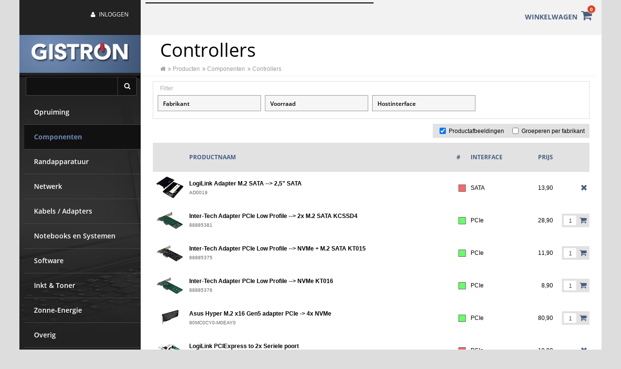

--- FILE ---
content_type: text/html; charset=UTF-8
request_url: https://www.gistron.com/products/71
body_size: 7849
content:

<!DOCTYPE html>
<html lang="nl">
<head>
	<title>Controllers - Gistron</title>

	
	<meta name="Author" content="Gistron">
	<meta http-equiv="Content-Type" content="text/html; charset=utf-8" />
	<meta http-equiv="X-UA-Compatible" content="IE=edge" />
	<meta name="viewport" content="width=1000, initial-scale=1">

	
	
<style>
		/* open-sans-regular - latin */
		@font-face {
			font-family: 'Open Sans';
			font-style: normal;
			font-weight: 400;
			src: url('/fonts/open-sans-v18-latin-regular.eot'); /* IE9 Compat Modes */
			src: local(''),
			url('/fonts/open-sans-v18-latin-regular.eot?#iefix') format('embedded-opentype'), /* IE6-IE8 */
			url('/fonts/open-sans-v18-latin-regular.woff2') format('woff2'), /* Super Modern Browsers */
			url('/fonts/open-sans-v18-latin-regular.woff') format('woff'), /* Modern Browsers */
			url('/fonts/open-sans-v18-latin-regular.ttf') format('truetype'), /* Safari, Android, iOS */
			url('/fonts/open-sans-v18-latin-regular.svg#OpenSans') format('svg'); /* Legacy iOS */
		}
		/* open-sans-600 - latin */
		@font-face {
			font-family: 'Open Sans';
			font-style: normal;
			font-weight: 600;
			src: url('/fonts/open-sans-v18-latin-600.eot'); /* IE9 Compat Modes */
			src: local(''),
			url('/fonts/open-sans-v18-latin-600.eot?#iefix') format('embedded-opentype'), /* IE6-IE8 */
			url('/fonts/open-sans-v18-latin-600.woff2') format('woff2'), /* Super Modern Browsers */
			url('/fonts/open-sans-v18-latin-600.woff') format('woff'), /* Modern Browsers */
			url('/fonts/open-sans-v18-latin-600.ttf') format('truetype'), /* Safari, Android, iOS */
			url('/fonts/open-sans-v18-latin-600.svg#OpenSans') format('svg'); /* Legacy iOS */
		}
		/* open-sans-700 - latin */
		@font-face {
			font-family: 'Open Sans';
			font-style: normal;
			font-weight: 700;
			src: url('/fonts/open-sans-v18-latin-700.eot'); /* IE9 Compat Modes */
			src: local(''),
			url('/fonts/open-sans-v18-latin-700.eot?#iefix') format('embedded-opentype'), /* IE6-IE8 */
			url('/fonts/open-sans-v18-latin-700.woff2') format('woff2'), /* Super Modern Browsers */
			url('/fonts/open-sans-v18-latin-700.woff') format('woff'), /* Modern Browsers */
			url('/fonts/open-sans-v18-latin-700.ttf') format('truetype'), /* Safari, Android, iOS */
			url('/fonts/open-sans-v18-latin-700.svg#OpenSans') format('svg'); /* Legacy iOS */
		}
	</style>

	
	<link rel="preload" as="image" href="/img/2015/menu_top.jpg" />

	
	<link rel="stylesheet" href="/css/combine.min.css?v=3" type="text/css">

	<!-- js_combine -->
	
	<script src="/js/combine.min.js?v=1" type="text/javascript"></script>
	<!-- /js_combine -->

	<script type="text/javascript">

				banners.push('');
		afbeeldingen.push('58230.jpg');
		urls.push('/info.php/58230');
				banners.push('');
		afbeeldingen.push('61599.jpg');
		urls.push('/info.php/61599');
				banners.push('');
		afbeeldingen.push('61403-1.jpg');
		urls.push('/info.php/61403');
				banners.push('');
		afbeeldingen.push('59878.jpg');
		urls.push('/info.php/59878');
				banners.push('');
		afbeeldingen.push('60093.jpg');
		urls.push('/info.php/60093');
				banners.push('');
		afbeeldingen.push('57247.jpg');
		urls.push('/info.php/57247');
				banners.push('');
		afbeeldingen.push('61913v2.jpg');
		urls.push('/info.php/61913');
		
	</script>

</head>

<body class="group">

<div class="center_container">

	<div id="fixed-nav-bar">
		<div class="info_login" style="line-height: 20px; padding-top: 20px;">
			<ul class="ellipsis">
				<li>
											<a href="/mylogin?action=login" rel="facebox"><i class="fa fa-user"></i> Inloggen</a>

					
					</li>
			</ul>
		</div>

		<div id="banner"></div>

		<div id="banner_title">
			<h1 title="Controllers">Controllers</h1>
		</div>



		<div id="shopping_basket_container">
			<a href="/order"><span style="font-size: 14px; margin-right: 5px;">WINKELWAGEN</span> <div class="shopping_cart_number"><i class="fa fa-2x fa-shopping-cart"></i>
<div class="numberCircle" id="shopping_basket_num_products">0</div>

</div></a>

<div id="shopping_basket_content">
	<table width="100%">		

			<tr class="normal">
			<td colspan="3"><b style="font-size: 13px;">TOTAAL</b></td>
			<td style="text-align: right; white-space: nowrap; vertical-align: top;"><b style="font-size: 13px;">&euro; 0,00</b></td>
		</tr>	
	</table>			

	<div class="shopping_basket_actions">
	<ul>
	<li class="checkout"><a href="/order"><i class="fa fa-shopping-cart"></i> Afrekenen</a></li>
	<li><a href="javascript:clearBasket();" title="Winkelmandje leegmaken"><i class="fa fa-trash-o"></i></a></li>
			</div>
</div>

<script type="text/javascript">

function clearBasket() 
{
	var check = confirm("Weet u zeker dat u uw winkelmandje wil leegmaken?");
		
	if (check)
	{
		window.location = "/order?clear=1&confirm=1";
	}
}
</script>		</div>
	</div>

	<div id="content_container" class="group">

		<div id="side_nav" class="group">
			<a href="/"><img src="/img/2015/logo.png" style="float: left; border: 0;" id="logo" width="250" height="84"></a>

			<div id="search_container">
				<form action="/search.php" method="post" id="search_form">
					<input type="text" name="query" value="" id="search" class="jq_watermark2" title="ZOEKEN NAAR..." autocomplete="off"><button class="icon" style="vertical-align: top;" aria-label="Zoeken"><i class="fa fa-search"></i></button>
				</form>
			</div>

			<ul class="group">
				<li><a href="/opruiming?">Opruiming</a></li>
				<li data-cat-id="285" class="expand"><a href="/products/285">Componenten</a><ul><li data-cat-id="7"><a href="/products/7">Barebones</a></li>
<li data-cat-id="11"><a href="/products/11">Behuizingen</a><ul><li data-cat-id="14"><a href="/products/14">Harddisk / SSD</a></li>
<li data-cat-id="148"><a href="/products/148">Kaartlezers intern</a></li>
<li data-cat-id="268"><a href="/products/268">NAS behuizingen</a></li>
<li data-cat-id="12"><a href="/products/12">PC</a></li>
<li data-cat-id="188"><a href="/products/188">Toebehoren</a></li>
</ul></li>
<li data-cat-id="71" class="expand"><a href="/products/71">Controllers</a></li>
<li data-cat-id="34"><a href="/products/34">DVD & Blu-Ray</a><ul><li data-cat-id="299"><a href="/products/299">Blu-Ray branders</a></li>
<li data-cat-id="297"><a href="/products/297">DVD branders</a></li>
</ul></li>
<li data-cat-id="36"><a href="/products/36">Geluidskaarten</a></li>
<li data-cat-id="63"><a href="/products/63">Grafische kaarten</a></li>
<li data-cat-id="39"><a href="/products/39">Harde Schijven</a></li>
<li data-cat-id="293"><a href="/products/293">HDD/SSD toebehoren</a><ul><li data-cat-id="296"><a href="/products/296">Inbouw profielen</a></li>
<li data-cat-id="398"><a href="/products/398">SSD koeling</a></li>
</ul></li>
<li data-cat-id="3"><a href="/products/3">Moederborden</a></li>
<li data-cat-id="1"><a href="/products/1">Processoren</a><ul><li data-cat-id="103"><a href="/products/103">CPU Koelers</a></li>
<li data-cat-id="105"><a href="/products/105">Koelpasta</a></li>
</ul></li>
<li data-cat-id="30"><a href="/products/30">RAM</a></li>
<li data-cat-id="294"><a href="/products/294">SSD's</a></li>
<li data-cat-id="392"><a href="/products/392">TPM modules</a></li>
<li data-cat-id="69"><a href="/products/69">Voedingen</a></li>
</ul></li>
<li data-cat-id="288"><a href="/products/288">Randapparatuur</a><ul><li data-cat-id="266"><a href="/products/266">Dockingstations</a></li>
<li data-cat-id="76"><a href="/products/76">Energie</a><ul><li data-cat-id="305"><a href="/products/305">Acculaders</a></li>
<li data-cat-id="304"><a href="/products/304">Batterijen</a></li>
<li data-cat-id="79"><a href="/products/79">Batterijen oplaadbaar</a></li>
<li data-cat-id="306"><a href="/products/306">Energiemeters</a></li>
<li data-cat-id="143"><a href="/products/143">Home Automation</a></li>
<li data-cat-id="377"><a href="/products/377">LED verlichting</a></li>
<li data-cat-id="80"><a href="/products/80">Stekkerdozen</a></li>
<li data-cat-id="418"><a href="/products/418">Verlengkabels</a></li>
</ul></li>
<li data-cat-id="87"><a href="/products/87">Externe harde schijven</a></li>
<li data-cat-id="302"><a href="/products/302">Externe SSD's</a></li>
<li data-cat-id="77"><a href="/products/77">Geheugenkaarten</a></li>
<li data-cat-id="244"><a href="/products/244">Gereedschappen</a></li>
<li data-cat-id="38"><a href="/products/38">Hoofdtelefoons</a></li>
<li data-cat-id="49"><a href="/products/49">Invoerapparaten</a><ul><li data-cat-id="114"><a href="/products/114">KVM-Switches</a></li>
<li data-cat-id="50"><a href="/products/50">Muizen</a><ul><li data-cat-id="198"><a href="/products/198">Draadloos</a></li>
<li data-cat-id="201"><a href="/products/201">Presentatie</a></li>
<li data-cat-id="214"><a href="/products/214">Toebehoren</a></li>
<li data-cat-id="197"><a href="/products/197">Bedraad</a></li>
</ul></li>
<li data-cat-id="95"><a href="/products/95">Spelbesturing</a></li>
<li data-cat-id="192"><a href="/products/192">Toetsenborden</a><ul><li data-cat-id="51"><a href="/products/51">Bedraad</a></li>
<li data-cat-id="189"><a href="/products/189">Draadloos</a></li>
<li data-cat-id="190"><a href="/products/190">Set bedraad</a></li>
<li data-cat-id="191"><a href="/products/191">Set draadloos</a></li>
<li data-cat-id="215"><a href="/products/215">Toebehoren</a></li>
</ul></li>
</ul></li>
<li data-cat-id="307"><a href="/products/307">Kaartlezers extern</a></li>
<li data-cat-id="37"><a href="/products/37">Luidsprekers</a></li>
<li data-cat-id="44"><a href="/products/44">Monitoren</a><ul><li data-cat-id="403"><a href="/products/403">Monitoren (Touch)</a></li>
<li data-cat-id="381"><a href="/products/381">Monitoren</a></li>
<li data-cat-id="383"><a href="/products/383">Standaards</a></li>
<li data-cat-id="238"><a href="/products/238">Muurbeugels</a></li>
<li data-cat-id="310"><a href="/products/310">Toebehoren</a></li>
<li data-cat-id="269"><a href="/products/269">USB naar video</a></li>
</ul></li>
<li data-cat-id="295"><a href="/products/295">Opbergsystemen</a></li>
<li data-cat-id="57"><a href="/products/57">Power backup</a></li>
<li data-cat-id="55"><a href="/products/55">Printers</a><ul><li data-cat-id="109"><a href="/products/109">Inkjet</a></li>
<li data-cat-id="110"><a href="/products/110">Inkjet All-in-One</a></li>
<li data-cat-id="203"><a href="/products/203">Inkt</a></li>
<li data-cat-id="390"><a href="/products/390">Labelprinter</a></li>
<li data-cat-id="108"><a href="/products/108">Laser</a></li>
<li data-cat-id="204"><a href="/products/204">Laser All-in-One</a></li>
<li data-cat-id="133"><a href="/products/133">Papier</a></li>
<li data-cat-id="397"><a href="/products/397">Printer toebehoren</a></li>
<li data-cat-id="42"><a href="/products/42">Toners</a></li>
</ul></li>
<li data-cat-id="58"><a href="/products/58">Scanners</a></li>
<li data-cat-id="169"><a href="/products/169">Tablet / Telefoon</a><ul><li data-cat-id="171"><a href="/products/171">Stroomadapters</a></li>
<li data-cat-id="370"><a href="/products/370">Toebehoren</a></li>
</ul></li>
<li data-cat-id="61"><a href="/products/61">USB - Flash drives</a></li>
<li data-cat-id="228"><a href="/products/228">USB Hubs</a></li>
<li data-cat-id="66"><a href="/products/66">VoIP Telefonie</a></li>
<li data-cat-id="67"><a href="/products/67">Webcams</a></li>
</ul></li>
<li data-cat-id="52"><a href="/products/52">Netwerk</a><ul><li data-cat-id="98"><a href="/products/98">Adapters</a></li>
<li data-cat-id="106"><a href="/products/106">Bluetooth Dongles</a></li>
<li data-cat-id="319"><a href="/products/319">Draadloos</a><ul><li data-cat-id="243"><a href="/products/243">3G / 4G</a></li>
<li data-cat-id="241"><a href="/products/241">Accesspoints</a></li>
<li data-cat-id="101"><a href="/products/101">Adapters</a></li>
<li data-cat-id="311"><a href="/products/311">Antenne kabels</a></li>
<li data-cat-id="242"><a href="/products/242">Range extenders</a></li>
<li data-cat-id="102"><a href="/products/102">Routers</a></li>
</ul></li>
<li data-cat-id="94"><a href="/products/94">IP Camera's</a></li>
<li data-cat-id="96"><a href="/products/96">Kabels</a></li>
<li data-cat-id="155"><a href="/products/155">NAS behuizing</a></li>
<li data-cat-id="316"><a href="/products/316">Patchstekkers</a></li>
<li data-cat-id="313"><a href="/products/313">PoE injectors</a></li>
<li data-cat-id="167"><a href="/products/167">Powerline</a></li>
<li data-cat-id="99"><a href="/products/99">Routers</a></li>
<li data-cat-id="277"><a href="/products/277">Server</a><ul><li data-cat-id="375"><a href="/products/375">19" Switches</a></li>
<li data-cat-id="359"><a href="/products/359">Behuizingen</a></li>
<li data-cat-id="340"><a href="/products/340">Netwerkkasten</a></li>
<li data-cat-id="335"><a href="/products/335">Patchpanelen</a></li>
<li data-cat-id="334"><a href="/products/334">Toebehoren</a></li>
<li data-cat-id="337"><a href="/products/337">Wandkasten</a></li>
</ul></li>
<li data-cat-id="315"><a href="/products/315">Switch toebehoren</a></li>
<li data-cat-id="274"><a href="/products/274">Switches</a></li>
<li data-cat-id="107"><a href="/products/107">Toebehoren</a></li>
</ul></li>
<li data-cat-id="120"><a href="/products/120">Kabels / Adapters</a><ul><li data-cat-id="312"><a href="/products/312">Antenne kabels</a></li>
<li data-cat-id="183"><a href="/products/183">Audio</a></li>
<li data-cat-id="186"><a href="/products/186">Displayport</a></li>
<li data-cat-id="318"><a href="/products/318">DVI</a></li>
<li data-cat-id="127"><a href="/products/127">HDMI</a></li>
<li data-cat-id="240"><a href="/products/240">Netwerk</a></li>
<li data-cat-id="325"><a href="/products/325">Overige kabels</a></li>
<li data-cat-id="123"><a href="/products/123">Serial ATA</a></li>
<li data-cat-id="256"><a href="/products/256">Toebehoren</a></li>
<li data-cat-id="125"><a href="/products/125">USB</a></li>
<li data-cat-id="124"><a href="/products/124">VGA</a></li>
<li data-cat-id="184"><a href="/products/184">Voedingskabels</a></li>
</ul></li>
<li data-cat-id="290"><a href="/products/290">Notebooks en Systemen</a><ul><li data-cat-id="160"><a href="/products/160">Notebooks</a></li>
<li data-cat-id="260"><a href="/products/260">Systemen Gistron</a></li>
<li data-cat-id="233"><a href="/products/233">Beveiligingen</a></li>
<li data-cat-id="234"><a href="/products/234">Docking stations</a></li>
<li data-cat-id="386"><a href="/products/386">Notebook adapters</a></li>
<li data-cat-id="235"><a href="/products/235">Notebook koeling</a></li>
<li data-cat-id="395"><a href="/products/395">Systemen</a></li>
<li data-cat-id="430"><a href="/products/430">Systemen All-in-One</a></li>
<li data-cat-id="236"><a href="/products/236">Tassen</a></li>
<li data-cat-id="118"><a href="/products/118">Toebehoren</a></li>
</ul></li>
<li data-cat-id="59"><a href="/products/59">Software</a><ul><li data-cat-id="343"><a href="/products/343">Anti-Virus</a></li>
<li data-cat-id="349"><a href="/products/349">Besturingssysteem</a><ul><li data-cat-id="353"><a href="/products/353">Licenties</a></li>
<li data-cat-id="352"><a href="/products/352">Server</a></li>
<li data-cat-id="351"><a href="/products/351">Windows</a></li>
</ul></li>
<li data-cat-id="348"><a href="/products/348">Office</a></li>
</ul></li>
<li data-cat-id="405"><a href="/products/405">Inkt & Toner</a></li>
<li data-cat-id="404"><a href="/products/404">Zonne-Energie</a><ul><li data-cat-id="406"><a href="/products/406">Panelen</a></li>
<li data-cat-id="407"><a href="/products/407">Omvormers</a></li>
<li data-cat-id="408"><a href="/products/408">Accu's</a></li>
<li data-cat-id="410"><a href="/products/410">Omvormer Toebehoren</a></li>
<li data-cat-id="414"><a href="/products/414">Paneelmontage</a><ul><li data-cat-id="422"><a href="/products/422">Schuin dak</a><ul><li data-cat-id="421"><a href="/products/421">Dakhaken</a></li>
<li data-cat-id="415"><a href="/products/415">Montagerails</a></li>
<li data-cat-id="425"><a href="/products/425">Rails Toebehoor  </a></li>
</ul></li>
<li data-cat-id="423"><a href="/products/423">Plat dak</a></li>
<li data-cat-id="424"><a href="/products/424">Balkon</a></li>
<li data-cat-id="412"><a href="/products/412">Schroeven</a></li>
</ul></li>
<li data-cat-id="427"><a href="/products/427">Energie</a><ul><li data-cat-id="426"><a href="/products/426">Energiemeters</a></li>
<li data-cat-id="419"><a href="/products/419">Kabel</a></li>
<li data-cat-id="420"><a href="/products/420">Stekkers</a></li>
</ul></li>
<li data-cat-id="429"><a href="/products/429">Waterboilers</a></li>
</ul></li>
<li data-cat-id="362"><a href="/products/362">Overig</a><ul><li data-cat-id="372"><a href="/products/372">BBQ</a></li>
<li data-cat-id="374"><a href="/products/374">Hygiëneproducten</a></li>
<li data-cat-id="368"><a href="/products/368">Magazijn</a></li>
<li data-cat-id="361"><a href="/products/361">Wannahaves</a></li>
</ul></li>

				<li data-cat-id="info"><a href="/information?">Informatie</a>
					<ul>
						<li><a href="/information/shipping?">Verzending</a></li>
						<li><a href="/information/av?">Algemene Voorwaarden</a></li>
						<li><a href="/information/privacy?">Privacyverklaring</a></li>
						<li><a href="/information/garantie">Garantie</a></li>
						<li><a href="/information/retour?">Retourzendingen</a></li>
						<li><a href="/pdf/formulier_voor_retourzendingen.pdf">Retourzendingsformulier</a></li>
						<li><a href="/excel/prijs.php?">Prijslijst</a></li>
						<li><a href="/information/postorder?">Bedrijfsinformatie Postorder</a></li>
						<li><a href="/information/afhaalkantoor?">Bedrijfsinformatie Afhalen</a></li>
						<li><a href="/information/vacancies?">Vacatures</a></li>
					</ul>
				</li>
				<li><a href="/contact?">Contact</a></li>
			</ul>
		</div>

		<div id="main" class="group">

			<div id="siteheader">

								
					<h1 title="Controllers">Controllers</h1>
				
									<div class="breadcrumb" id="breadcrumb_container">
						<ul>
															<li><a href="/index/aanbiedingen.html" class="breadcrumb"> <i class="fa fa-home"></i></a></li>
															<li><a href="/products/producten.html" class="breadcrumb"><i class="fa fa-angle-double-right"></i> Producten</a></li>
															<li><a href="/products/285/componenten.html" class="breadcrumb"><i class="fa fa-angle-double-right"></i> Componenten</a></li>
															<li><a href="/products/71/controllers.html" class="breadcrumb"><i class="fa fa-angle-double-right"></i> Controllers</a></li>
													</ul>
					</div>
							</div>

			<div id="content">
<script src="/js/jquery.stickytableheaders.js" type="text/javascript"></script>

<style type="text/css">
.box
{
	width: 31%;
	height: 110px;
	background-repeat: no-repeat;
	background-position: right center;
}

.box h2
{
	font-size: 17px; 
	z-index: 100;
	background-color: #fff;
	display: inline-block;
}

.box img
{
	position: absolute;
	top: 10px;
	right: 10px;
	border: 0;	
	max-height: 90px;
}

.fa-shopping-cart, .fa-check
{
	margin-right: 0;
}
</style>

<script language="JavaScript" type="text/javascript">

	var returnto = '/products.php/71';
	var baseurl = '/';

	function addProduct(pid) 
	{
		document.location.href = baseurl + 'add_item.php?pid=' + pid + '&return=' + encodeURIComponent(returnto);
	}

	function removeProduct(pid)
	{
		document.location.href = baseurl + 'add_item.php?pid=' + pid + '&action=delete&return=' + encodeURIComponent(returnto);
	}

	function addProductOBN(pid)
	{
		var product_count = $('#product_count_' + pid).val();

		$.post('/add_item.php?action=obn', { 'product_id': pid, 'product_count' : product_count }, function(datajson)
		{			
			data = $.parseJSON(datajson);			

			//-- Animate to shoppingbasket + update shopping basket!
			$('#order_button_' + pid).html('<i class="fa fa-check"></i>');

			$.jGrowl("Artikel " + data.product + " toegevoegd aan uw winkelmandje");

			if (data.basket_changed && data.max_aantal > 0)
			{
				$.jGrowl("Voor dit artikel geldt een maximum van " + data.max_aantal + " in de huidige bestelperiode. Uw winkelmandje is hierop aangepast", { sticky: true });
			}

			$('#shopping_basket_container').html(data.shopping_basket);
		});
	}

	function confirmOBN (alert, pid)
	{
		jConfirm(alert, "Bevestig product", function (r)		
		{
			if (r == true)
			{
				addProductOBN(pid);
			}
		});	
	}

	function info(pid)
	{
		document.location.href = '/info/' + pid + '/info.html';
	}
	
</script><div class="group" style="padding-top: 10px;">
</div>

<div class="content_padding">

<div id="filter" class="group" style="position: relative; padding-bottom: 10px;">
<div style="margin-top: -15px; margin-left: 4px;" class="legend">Filter</div>

<div style="position: absolute; left: 415px; bottom: -11px; background-color: #ffffff; color: #AAAAAA; padding: 0 10px; border: 1px dotted #cccccc; cursor: pointer; display: none;" id="filter_more"><i class="fa fa-lg fa-angle-double-down"></i> meer</div>

<div class="group" style="margin-top: 5px;">
<div class="feature_filter_box">
	<h2>Fabrikant<span class="chosen"></span></h2>
	<ul data-feature-id="fabrikant">
		<li><div class="feature_counter"></div><label><input type="checkbox" name="filter[fabrikant][Asus]" data-value="Asus" value="1" >Asus</label></li>
		<li><div class="feature_counter"></div><label><input type="checkbox" name="filter[fabrikant][Inter-Tech]" data-value="Inter-Tech" value="1" >Inter-Tech</label></li>
		<li><div class="feature_counter"></div><label><input type="checkbox" name="filter[fabrikant][LogiLink]" data-value="LogiLink" value="1" >LogiLink</label></li>
		</ul>
</div>

<div class="feature_filter_box">
	<h2>Voorraad<span class="chosen"></span></h2>
	<ul data-feature-id="voorraad">
	<li><div class="feature_counter"></div><label><input type="checkbox" name="filter[voorraad][1]" data-value="1" value="1" >Alleen op voorraad</label></li>
	</ul>
</div>

<div class="feature_filter_box ">
	<h2>Hostinterface<span class="chosen"></span></h2>	
	<ul data-feature-id="11883">
		<li><div class="feature_counter"></div><label><input type="checkbox" name="filter[11883][PCIe]" data-value="PCIe" value="1" >PCIe</label></li>
		<li><div class="feature_counter"></div><label><input type="checkbox" name="filter[11883][SATA]" data-value="SATA" value="1" >SATA</label></li>
		</ul>
</div>
</div>
</div>


	<div>
	<div id="settings" style="float: right; text-align: right; background-color: #e2e2e2; margin-bottom: 10px; padding: 5px 10px;">
		<label><input type="checkbox" style="vertical-align: bottom;" id="show_product_images" CHECKED> Productafbeeldingen</label> 
		<label style="margin-left: 10px;"><input type="checkbox" style="vertical-align: bottom;" id="group_per_manufacturer" > Groeperen per fabrikant</label>
	</div>

	<form action='/add_item.php?action=obn&return=/products/71' method="post" id="add">

					<table width="100%" class="ptable">
			<thead>
			<tr>
				<th width="70" class="sorter-false">&nbsp;</th>				<th>Productnaam</th>
				<th width="40" title="Voorraad" style="text-align: center;" class="sorter-false">#</th>			
															<th >
						Interface</th>
																
				<th width="70" style="text-align: right;" class="sorter-prices">Prijs</th>
				<th width="70" style="text-align: right;" class="sorter-false"></th>

			</tr>	
			</thead>
			<tbody>
				<tr class="product_row" data-product-id="63157"
			data-filter11883="SATA"
		
			data-filterfabrikant="LogiLink"
	data-url-name="adapter-m2-sata--25-sata"
	>
					<td align="left" class="product_image" style="padding-left: 0; background-color: #fff; padding-right: 0; text-align: center;"
			
						>
			<div style="position: relative;">
			
						
							<img src="/img/i.php?type=s&file=1663680650.png" width="60" height="60" alt="Productafbeelding" border="0" class="pimg">		
						</div></td>
				<td><b>
					LogiLink Adapter M.2 SATA --> 2,5" SATA
		</b>		
		<br /><span class="product_artnrs">
							 AD0019
				</span>
		
		</td>
		<td width="40" style="text-align: center;" nowrap>
								<div class="vb vb_red tooltip_css" title="Artikel kan momenteel niet besteld worden.">&nbsp;</div>
							</td>

								<td >SATA</td>
						

		<td align="right" class="prijs">	

								

						13,90
			
				
		</td>
		<td class="bestellen" style="width: 70px; text-align: right; display: table-cell;">
			<div style="margin-right: -5px;">
			<button id="order_button_63157" type="button" class="orderbutton" aria-label="Kan niet besteld worden" DISABLED style="cursor: not-allowed" title="Niet bestelbaar">
	<i class="fa fa-times" style="margin-right: 2px; font-size: 17px;"></i>
	</button>
			</div>
		</td>		
	</tr>
	
		<tr class="product_row" data-product-id="57592"
			data-filter11883="PCIe"
		
		data-filtervoorraad="1"	data-filterfabrikant="Inter-Tech"
	data-url-name="adapter-pcie-low-profile--2x-m2-sata-kcssd4"
	>
					<td align="left" class="product_image" style="padding-left: 0; background-color: #fff; padding-right: 0; text-align: center;"
			
						>
			<div style="position: relative;">
			
						
							<img src="/img/ic.php?type=s&file=57592_1.jpg" width="60" height="60" alt="Productafbeelding" border="0" class="pimg">
						</div></td>
				<td><b>
					Inter-Tech Adapter PCIe Low Profile --> 2x M.2 SATA KCSSD4
		</b>		
		<br /><span class="product_artnrs">
							 88885381
				</span>
		
		</td>
		<td width="40" style="text-align: center;" nowrap>
								<div class="vb vb_green tooltip_css" title="Dit artikel is verzendklaar"></div>
							</td>

								<td >PCIe</td>
						

		<td align="right" class="prijs">	

								

						28,90
			
				
		</td>
		<td class="bestellen" style="width: 70px; text-align: right; display: table-cell;">
			<div style="margin-right: -5px;">
			<span class="bestellen_container">
<input id="product_count_57592" type="text" class="orderbox" value="1" name="product[57592]" onClick="$(this).select();"  aria-label="Aantal">
	<button id="order_button_57592" type="button" class="orderbutton" onClick="addProductOBN(57592);" aria-label="Bestellen">
					<i class="fa fa-shopping-cart"></i>
			</button>
</span>
			</div>
		</td>		
	</tr>
	
		<tr class="product_row" data-product-id="57589"
			data-filter11883="PCIe"
		
		data-filtervoorraad="1"	data-filterfabrikant="Inter-Tech"
	data-url-name="adapter-pcie-low-profile--nvme--m2-sata-kt015"
	>
					<td align="left" class="product_image" style="padding-left: 0; background-color: #fff; padding-right: 0; text-align: center;"
			
						>
			<div style="position: relative;">
			
						
							<img src="/img/ic.php?type=s&file=57589_1.jpg" width="60" height="60" alt="Productafbeelding" border="0" class="pimg">
						</div></td>
				<td><b>
					Inter-Tech Adapter PCIe Low Profile --> NVMe + M.2 SATA KT015
		</b>		
		<br /><span class="product_artnrs">
							 88885375
				</span>
		
		</td>
		<td width="40" style="text-align: center;" nowrap>
								<div class="vb vb_green tooltip_css" title="Dit artikel is verzendklaar"></div>
							</td>

								<td >PCIe</td>
						

		<td align="right" class="prijs">	

								

						11,90
			
				
		</td>
		<td class="bestellen" style="width: 70px; text-align: right; display: table-cell;">
			<div style="margin-right: -5px;">
			<span class="bestellen_container">
<input id="product_count_57589" type="text" class="orderbox" value="1" name="product[57589]" onClick="$(this).select();"  aria-label="Aantal">
	<button id="order_button_57589" type="button" class="orderbutton" onClick="addProductOBN(57589);" aria-label="Bestellen">
					<i class="fa fa-shopping-cart"></i>
			</button>
</span>
			</div>
		</td>		
	</tr>
	
		<tr class="product_row" data-product-id="57590"
			data-filter11883="PCIe"
		
		data-filtervoorraad="1"	data-filterfabrikant="Inter-Tech"
	data-url-name="adapter-pcie-low-profile--nvme-kt016"
	>
					<td align="left" class="product_image" style="padding-left: 0; background-color: #fff; padding-right: 0; text-align: center;"
			
						>
			<div style="position: relative;">
			
						
							<img src="/img/ic.php?type=s&file=57590_1.jpg" width="60" height="60" alt="Productafbeelding" border="0" class="pimg">
						</div></td>
				<td><b>
					Inter-Tech Adapter PCIe Low Profile --> NVMe KT016
		</b>		
		<br /><span class="product_artnrs">
							 88885376
				</span>
		
		</td>
		<td width="40" style="text-align: center;" nowrap>
								<div class="vb vb_green tooltip_css" title="Dit artikel is verzendklaar"></div>
							</td>

								<td >PCIe</td>
						

		<td align="right" class="prijs">	

								

						8,90
			
				
		</td>
		<td class="bestellen" style="width: 70px; text-align: right; display: table-cell;">
			<div style="margin-right: -5px;">
			<span class="bestellen_container">
<input id="product_count_57590" type="text" class="orderbox" value="1" name="product[57590]" onClick="$(this).select();"  aria-label="Aantal">
	<button id="order_button_57590" type="button" class="orderbutton" onClick="addProductOBN(57590);" aria-label="Bestellen">
					<i class="fa fa-shopping-cart"></i>
			</button>
</span>
			</div>
		</td>		
	</tr>
	
		<tr class="product_row" data-product-id="65878"
			data-filter11883="PCIe"
		
		data-filtervoorraad="1"	data-filterfabrikant="Asus"
	data-url-name="hyper-m2-x16-gen5-adapter-pcie--4x-nvme"
	>
					<td align="left" class="product_image" style="padding-left: 0; background-color: #fff; padding-right: 0; text-align: center;"
			
						>
			<div style="position: relative;">
			
						
							<img src="/img/ic.php?type=s&file=65878_1.jpg" width="60" height="60" alt="Productafbeelding" border="0" class="pimg">
						</div></td>
				<td><b>
					Asus Hyper M.2 x16 Gen5 adapter PCIe -> 4x NVMe
		</b>		
		<br /><span class="product_artnrs">
							 90MC0CY0-M0EAY0
				</span>
		
		</td>
		<td width="40" style="text-align: center;" nowrap>
								<div class="vb vb_green tooltip_css" title="Dit artikel is verzendklaar"></div>
							</td>

								<td >PCIe</td>
						

		<td align="right" class="prijs">	

								

						80,90
			
				
		</td>
		<td class="bestellen" style="width: 70px; text-align: right; display: table-cell;">
			<div style="margin-right: -5px;">
			<span class="bestellen_container">
<input id="product_count_65878" type="text" class="orderbox" value="1" name="product[65878]" onClick="$(this).select();"  aria-label="Aantal">
	<button id="order_button_65878" type="button" class="orderbutton" onClick="addProductOBN(65878);" aria-label="Bestellen">
					<i class="fa fa-shopping-cart"></i>
			</button>
</span>
			</div>
		</td>		
	</tr>
	
		<tr class="product_row" data-product-id="42938"
			data-filter11883="PCIe"
		
			data-filterfabrikant="LogiLink"
	data-url-name="pciexpress-to-2x-seriele-poort"
	>
					<td align="left" class="product_image" style="padding-left: 0; background-color: #fff; padding-right: 0; text-align: center;"
			
						>
			<div style="position: relative;">
			
						
							<img src="/img/i.php?type=s&file=1744037652.png" width="60" height="60" alt="Productafbeelding" border="0" class="pimg">		
						</div></td>
				<td><b>
					LogiLink PCIExpress to 2x Seriele poort
		</b>		
		<br /><span class="product_artnrs">
							 PC0031
				</span>
		
		</td>
		<td width="40" style="text-align: center;" nowrap>
								<div class="vb vb_red tooltip_css" title="Artikel kan momenteel niet besteld worden.">&nbsp;</div>
							</td>

								<td >PCIe</td>
						

		<td align="right" class="prijs">	

								

						19,90
			
				
		</td>
		<td class="bestellen" style="width: 70px; text-align: right; display: table-cell;">
			<div style="margin-right: -5px;">
			<button id="order_button_42938" type="button" class="orderbutton" aria-label="Kan niet besteld worden" DISABLED style="cursor: not-allowed" title="Niet bestelbaar">
	<i class="fa fa-times" style="margin-right: 2px; font-size: 17px;"></i>
	</button>
			</div>
		</td>		
	</tr>
	
		<tr class="product_row" data-product-id="50817"
			data-filter11883="PCIe"
		
		data-filtervoorraad="1"	data-filterfabrikant="LogiLink"
	data-url-name="pciexpress-to-2x-usba-31"
	>
					<td align="left" class="product_image" style="padding-left: 0; background-color: #fff; padding-right: 0; text-align: center;"
			
						>
			<div style="position: relative;">
			
						
							<img src="/img/i.php?type=s&file=1648654208.png" width="60" height="60" alt="Productafbeelding" border="0" class="pimg">		
						</div></td>
				<td><b>
					LogiLink PCIExpress to 2x USB-A 3.1
		</b>		
		<br /><span class="product_artnrs">
							 PC0080
				</span>
		
		</td>
		<td width="40" style="text-align: center;" nowrap>
								<div class="vb vb_green tooltip_css" title="Dit artikel is verzendklaar"></div>
							</td>

								<td >PCIe</td>
						

		<td align="right" class="prijs">	

								

						29,90
			
				
		</td>
		<td class="bestellen" style="width: 70px; text-align: right; display: table-cell;">
			<div style="margin-right: -5px;">
			<span class="bestellen_container">
<input id="product_count_50817" type="text" class="orderbox" value="1" name="product[50817]" onClick="$(this).select();"  aria-label="Aantal">
	<button id="order_button_50817" type="button" class="orderbutton" onClick="addProductOBN(50817);" aria-label="Bestellen">
					<i class="fa fa-shopping-cart"></i>
			</button>
</span>
			</div>
		</td>		
	</tr>
	
		<tr class="product_row" data-product-id="49854"
			data-filter11883="PCIe"
		
		data-filtervoorraad="1"	data-filterfabrikant="LogiLink"
	data-url-name="pciexpress-to-4x-usba-30"
	>
					<td align="left" class="product_image" style="padding-left: 0; background-color: #fff; padding-right: 0; text-align: center;"
			
						>
			<div style="position: relative;">
			
						
							<img src="/img/i.php?type=s&file=1744038494.png" width="60" height="60" alt="Productafbeelding" border="0" class="pimg">		
						</div></td>
				<td><b>
					LogiLink PCIExpress to 4x USB-A 3.0
		</b>		
		<br /><span class="product_artnrs">
							 PC0057A
				</span>
		
		</td>
		<td width="40" style="text-align: center;" nowrap>
								<div class="vb vb_green tooltip_css" title="Dit artikel is verzendklaar"></div>
							</td>

								<td >PCIe</td>
						

		<td align="right" class="prijs">	

								

						20,90
			
				
		</td>
		<td class="bestellen" style="width: 70px; text-align: right; display: table-cell;">
			<div style="margin-right: -5px;">
			<span class="bestellen_container">
<input id="product_count_49854" type="text" class="orderbox" value="1" name="product[49854]" onClick="$(this).select();"  aria-label="Aantal">
	<button id="order_button_49854" type="button" class="orderbutton" onClick="addProductOBN(49854);" aria-label="Bestellen">
					<i class="fa fa-shopping-cart"></i>
			</button>
</span>
			</div>
		</td>		
	</tr>
	
	
<style>
	.strikethrough {
		position: relative;
		color: #888888;
		font-size: 90%;
	}
	.strikethrough:before {
		position: absolute;
		content: "";
		left: 0;
		top: 50%;
		right: 0;
		border-top: 1px solid;
		border-color: inherit;

		-webkit-transform:rotate(-5deg);
		-moz-transform:rotate(-5deg);
		-ms-transform:rotate(-5deg);
		-o-transform:rotate(-5deg);
		transform:rotate(-5deg);
	}
</style>			</tbody>
			</table>	
			</form>
	</div>
</div>

<script type="text/javascript">

$(document).ready(function()
{
	// add parser through the tablesorter addParser method
	$.tablesorter.addParser({
		// set a unique id
		id: 'prices',
		is: function(s) {
			// return false so this parser is not auto detected
			return false;
		},
		format: function(s) {
			// format your data for normalization
			return jQuery.tablesorter.formatFloat(s.replace(/\./g, '').replace(/,/g, '.'));
		},
		// set type, either numeric or text
		type: 'numeric'
	});

	$(".ptable").tablesorter({	
		widgets: [ 'zebra', 'saveSort' ],
		sortList: [[1,0]]
	});	

	$('.ptable').stickyTableHeaders();	
});

</script>

</div>
<div id="footer">
Prijzen incl. 21% BTW, 

&copy; Gistron 2002-2026
</div>
</div>

</div>
</div>

<script src="/js/footer.min.js?2" type="text/javascript"></script>
<script src="/js/lightbox.js" type="text/javascript"></script>
<script type="text/javascript">
  (function(i,s,o,g,r,a,m){ i['GoogleAnalyticsObject']=r;i[r]=i[r]||function(){
  (i[r].q=i[r].q||[]).push(arguments)},i[r].l=1*new Date();a=s.createElement(o),
  m=s.getElementsByTagName(o)[0];a.async=1;a.src=g;m.parentNode.insertBefore(a,m)
  })(window,document,'script','//www.google-analytics.com/analytics.js','ga');

  ga('create', 'UA-29758414-1', 'auto');
  ga('send', 'pageview');
</script>

<script type="text/javascript">
	$(document).ready(function() {
		var expand_to = $("#side_nav li[data-cat-id='71']");

		if (expand_to.children('ul').length > 0) {
			expand_to.children('ul').show();
		}

		expand_to.parents('ul').show();

		fixSideNavHeight();
		expand_to.parents('li').addClass('expand');
		expand_to.addClass('active-sub');
	});
</script>

</body>
</html>

--- FILE ---
content_type: text/plain
request_url: https://www.google-analytics.com/j/collect?v=1&_v=j102&a=1262426346&t=pageview&_s=1&dl=https%3A%2F%2Fwww.gistron.com%2Fproducts%2F71&ul=en-us%40posix&dt=Controllers%20-%20Gistron&sr=1280x720&vp=1280x720&_u=IEBAAEABAAAAACAAI~&jid=1273962534&gjid=1842685913&cid=670064534.1769498072&tid=UA-29758414-1&_gid=429963236.1769498072&_r=1&_slc=1&z=1558295103
body_size: -450
content:
2,cG-LTC5WGNK6E